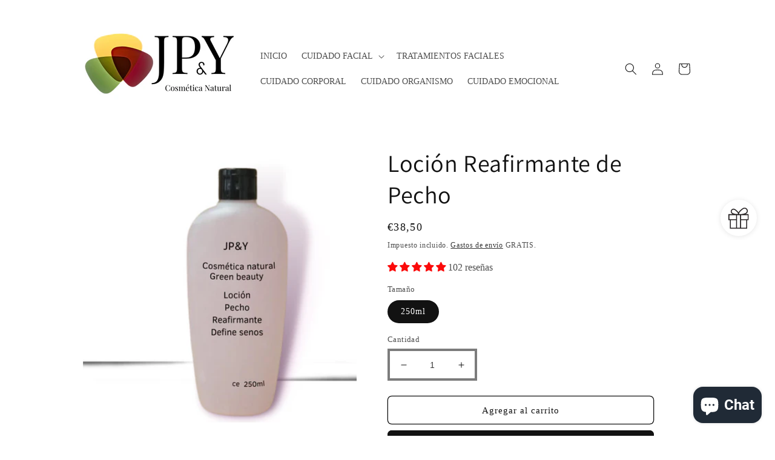

--- FILE ---
content_type: image/svg+xml
request_url: https://gifts.good-apps.co/assets/images/gift_icons/present.svg
body_size: -4
content:
<svg width="28" height="28" viewBox="0 0 28 28" fill="none" xmlns="http://www.w3.org/2000/svg">
    <path d="M27 6H21.4C21.8 5.4 22 4.7 22 4C22 1.8 20.2 0 18 0C16.4 0 14.9 0.8 14 2C13.1 0.8 11.6 0 10 0C7.8 0 6 1.8 6 4C6 4.7 6.2 5.4 6.6 6H1C0.4 6 0 6.4 0 7V13C0 13.6 0.4 14 1 14H3V27C3 27.6 3.4 28 4 28H11H17H24C24.6 28 25 27.6 25 27V14H27C27.6 14 28 13.6 28 13V7C28 6.4 27.6 6 27 6ZM11 8H14H17V12H11V8ZM18 2C19.1 2 20 2.9 20 4C20 5.1 19.1 6 18 6H15V5C15 3.3 16.3 2 18 2ZM8 4C8 2.9 8.9 2 10 2C11.7 2 13 3.3 13 5V6H10C8.9 6 8 5.1 8 4ZM12 26V14H16V26H12Z" fill="#676153"/>
</svg>